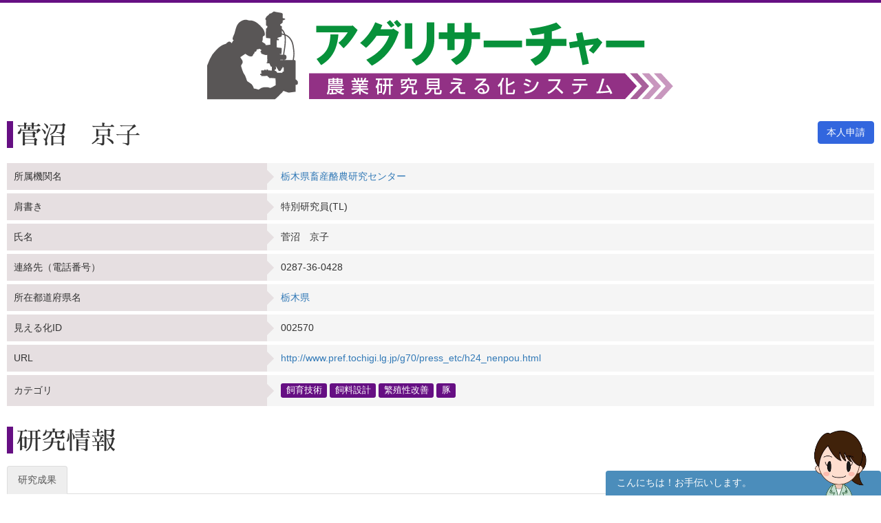

--- FILE ---
content_type: text/html; charset=UTF-8
request_url: https://agresearcher.maff.go.jp/kenkyuusha/show/2570
body_size: 10121
content:
<!DOCTYPE html>
<html lang="ja">
	<head>
		<meta charset="utf-8">
		<meta http-equiv="X-UA-Compatible" content="IE=edge">
		<meta name="viewport" content="width=device-width, initial-scale=1">
		<!-- The above 3 meta tags *must* come first in the head; any other head content must come *after* these tags -->
		<title>
							菅沼　京子 | 研究者詳細 | アグリサーチャー					</title>

		<!-- Bootstrap -->
		<link href="/assets/stylesheets/bootstrap.css" rel="stylesheet">
		<link rel="stylesheet" href="/assets/jquery-ui/jquery-ui.min.css">

		<link href="/css/common.css" rel="stylesheet">
		<link href="/css/search.css" rel="stylesheet">
		<!-- HTML5 shim and Respond.js for IE8 support of HTML5 elements and media queries -->
		<!-- WARNING: Respond.js doesn't work if you view the page via file:// -->
		<!--[if lt IE 9]>
			<script src="https://oss.maxcdn.com/html5shiv/3.7.3/html5shiv.min.js"></script>
			<script src="https://oss.maxcdn.com/respond/1.4.2/respond.min.js"></script>
		<![endif]-->
		
		<!-- Google tag (gtag.js) --> 
		<script async src="https://www.googletagmanager.com/gtag/js?id=G-S2PS6WX40H"></script>
		<script> window.dataLayer = window.dataLayer || []; function gtag(){dataLayer.push(arguments);} gtag('js', new Date()); gtag('config', 'G-S2PS6WX40H'); </script>
		<!-- END Google tag (gtag.js) --> 
		
		<link rel="apple-touch-icon" sizes="180x180" href="/apple-touch-icon.png">
		<link rel="icon" type="image/png" sizes="32x32" href="/favicon-32x32.png">
		<link rel="icon" type="image/png" sizes="16x16" href="/favicon-16x16.png">
		<link rel="manifest" href="/site.webmanifest">

	</head>
	<body class="list" onunload="mapWin.close()">

		<div class="container">

			
			<!-- ヘッダー -->
<header>
	<div class="row second-image">
		<div class="logo">
			<a href="/"><img src="/assets/images/logomain.png" alt=""></a>
		</div>
	</div><!-- end row -->
</header>
<!-- ヘッダー -->

<!-- results -->
<div class="row" id="results">

	<div class="row">
		<div class="col-sm-9">
			<h1>菅沼　京子</h1>
		</div>
					<div class="col-sm-3 text-right">
				<button type="button" class="btn btn-default" data-toggle="modal" data-target="#d-jikoshinsei-window">本人申請</button></div>
			</div>
			</div>

	<div class="col-sm-12">
		<table class="detailcontenttable">
			<tr>
				<th>所属機関名</th>
				<td>
											<a href="/institute/show/178"> 栃木県畜産酪農研究センター   </a>									</td>
			</tr>
			<tr>
				<th>肩書き</th>
				<td>特別研究員(TL)</td>
			</tr>
			<tr>
				<th>氏名</th>
				<td>菅沼　京子</td>
			</tr>
			<tr>
				<th>連絡先（電話番号）</th>
				<td>0287-36-0428</td>
			</tr>
			<tr>
				<th>所在都道府県名</th>
				<td>
																	<a href="/seika?prefecture=9">
							栃木県						</a>
									</td>
			</tr>
			<tr>
				<th>見える化ID</th>
				<td>002570</td>
			</tr>
			
			<tr>
				<th>URL</th>
				<td>
											<a href="http://www.pref.tochigi.lg.jp/g70/press_etc/h24_nenpou.html" target="_blank">http://www.pref.tochigi.lg.jp/g70/press_etc/h24_nenpou.html</a><br>
										<!-- dummy -->
				</td>
			</tr>
			
			<tr>
				<th>カテゴリ</th>
				<td>
											<a href="/kenkyuusha/0/0/945" class="label label-default">飼育技術</a>
											<a href="/kenkyuusha/0/0/702" class="label label-default">飼料設計</a>
											<a href="/kenkyuusha/0/0/587" class="label label-default">繁殖性改善</a>
											<a href="/kenkyuusha/0/0/514" class="label label-default">豚</a>
										<!-- dummy -->
				</td>
			</tr>
		</table>

		

							<div id="news" class="clearfix">
				<h1>研究情報</h1>

				<ul class="nav nav-tabs" role="tablist">
																<li role="presentation"><a href="#seika" aria-controls="profile" role="tab" data-toggle="tab">研究成果</a></li>
														</ul>

				<div class="tab-content">
																<div role="tabpanel" class="tab-pane" id="seika">
							<div class="col-sm-12 more" style="margin-top:20px;">
																	<p >
										<strong>2006年度</strong>
										&nbsp;
										<a href="/seika/show/218291">多収・省力的な飼料イネ・飼料用麦類の１年２毛作体系</a>									</p>
																							</div>
						</div>
														</div>

			</div>
		
	</div><!-- end col -->

	
	<div style="clear:both;"></div>



			<div style="clear:both;"></div>

<div class="row">
	<div id="link-banner" class="clearfix">
		<div class="col-sm-12 text-center">
			<div style="display:inline-block;">
				<a href="http://lib.ruralnet.or.jp/nrpd/" target="_blank"><img src="/assets/images/bnr_nrpd.jpg" width="163" style="max-width:163px;height:auto;"></a><br>
				用語の事典として使えます。
			</div>
		</div>
	</div>
</div>

	
</div><!-- end row results -->

<div class="modal fade" id="d-jikoshinsei-window" tabindex="-1" role="dialog" aria-labelledby="myModalLabel" style="display: none;">
	<div class="modal-dialog" role="document">
		<div class="modal-content">
			<div class="modal-header">
				<button type="button" class="close" data-dismiss="modal" aria-label="Close"><span aria-hidden="true">×</span></button>
				<h4 class="modal-title" id="myModalLabel">研究者自己申請</h4>
			</div>
			<form method="post" enctype="multipart/form-data">				<input type="hidden" id="UWx5NGwzK0NqcTgwVUtsMVpnZElNQT09" name="UWx5NGwzK0NqcTgwVUtsMVpnZElNQT09" value="WGsxNFBXKzlybS9oN1huZE43c254Zz09" />				<input type="hidden" id="kenkyuusha_id" name="kenkyuusha_id" value="2570" />				<input type="hidden" name="modal" value="shinsei"/>
				<div class="modal-body">
					この情報は私です、という方はメールアドレスの登録をお願いします。事務局での確認・承認作業後、パスワード生成画面のご連絡を致します。
					<div class="form-group">
						<label for="email">メールアドレス</label>
						<input type="email" id="email" name="email" class="form-control" required="1" placeholder="所属機関で利用しているメールアドレスでご登録ください。" />						<span>yahooメールやGmail等のフリーメールの場合、確認・承認作業に時間が掛かることがあります。</span>
					</div>
					<div class="form-group">
						<label for="date_of_birth">生年月日</label>
						<input type="text" id="date_of_birth" name="date_of_birth" class="form-control datepicker" required="1" />						<p>事務局が申請者の本人確認の目的のみに利用します。</p>
					</div>
				</div>
				<div class="modal-footer">
					<button type="button" class="btn btn-default" data-dismiss="modal">閉じる</button>
					<input type="submit" value="送信する" class="btn btn-primary" />				</div>
			</form>		</div>
	</div>
</div>
		</div>



		<footer id="footer">
			<a href="#" class="gototop"><span class="glyphicon glyphicon-triangle-top"></span> このページの先頭に戻る</a>
			<ul>
									<li><a href="/user/login"><span class="glyphicon glyphicon-menu-right"></span>ユーザーログイン</a></li>
								<li><a href="/kenkyuusha/login"><span class="glyphicon glyphicon-menu-right"></span>研究者ログイン</a></li>
				<li><a href="/about"><span class="glyphicon glyphicon-menu-right"></span>アグリサーチャーとは？</a></li>
				<li><a href="/privacypolicy"><span class="glyphicon glyphicon-menu-right"></span>プライバシーポリシー</a></li>
				<li><a href="/contact"><span class="glyphicon glyphicon-menu-right"></span>お問い合わせ</a></li>
			</ul>

			<div class="copyright">&copy;Ministry of Agriculture, Forestry and Fisheries</div>
		</footer>

		<!-- jQuery (necessary for Bootstrap's JavaScript plugins) -->
		<script src="/assets/js/jquery-3.6.1.min.js"></script>
		<script src="/assets/jquery-ui/jquery-ui.min.js"></script>
		<script src="/assets/jquery-ui/jquery-ui-i18n.min.js"></script>
		<!-- Include all compiled plugins (below), or include individual files as needed -->
		<script type="text/javascript">
			$(function () {
				$('[data-toggle="tooltip"]').tooltip();
				$('[data-toggle="popover"]').popover();

				$.datepicker.setDefaults($.datepicker.regional["ja"]);
				$( ".datepicker" ).datepicker({
					dateFormat: "yy/mm/dd",
					changeMonth: true,
					changeYear: true,
					yearRange: '1920:2026'
				});
			});
		</script>
		<script type="text/javascript" src="/assets/js/bootstrap.min.js"></script>
		<script type="text/javascript" src="/js/search-modal.js"></script>
		<script type="text/javascript" src="/assets/js/footerFixed.js"></script>

		<script src="/js/common.js"></script>
		<script src="/js/manzokudo.js"></script>
									<script src="/js/kenkyuusha.js"></script>
							<script src="/js/details.js"></script>
					
		<!--チャットボット用(ここから)-->

        <script src="https://sdk.amazonaws.com/js/aws-sdk-2.1167.0.min.js"></script>
		<link rel="stylesheet" href="/css/chatbot.css">
        <script src="/js/chatbot.js"></script>
        <script src="/js/chatbot_common.js"></script>
        <div id="chatbot_field">
            <div class="chatbot_header">
                <p>こんにちは！お手伝いします。</p>
                <div class="chatbot_close"><a id="chatbot_close" class="button-link" href="javascript:void(0);" onclick="return $('#chatbot_icon_field').click();"><span></span><span></span></a></div>
            </div>
                <div id="logView"></div>
            <div id="chatbot_message_send_form">
            <form width="100%">
                <input id="message" size="70" maxlength="20" type="text" value="" placeholder="こちらに入力して研究結果を探すこともできます。"/>
                <a id="send_button" class="button-link" href="javascript:void(0);" onclick="javascript:postText()"><img src="/assets/images/chatbot/send_black_24dp.svg" alt="メッセージを送信する"/></a>
            </form>
            </div>
        </div>
        <div id="chatbot_icon_field">
            <a href="javascript:void(0);" onclick=""/>
				<p>こんにちは！お手伝いします。</p>
				<img src="/assets/images/chatbot/eyecatcher.png" alt="リサちゃんに問い合わせる"/>
			</a>
		</span>
		<!--チャットボット用(ここまで)-->
	</body>
</html>


--- FILE ---
content_type: application/javascript
request_url: https://agresearcher.maff.go.jp/js/kenkyuusha.js
body_size: 482
content:
$(function() {
	$('ul.nav-tabs li').eq(0).addClass('active');
	$('.tab-content .tab-pane').eq(0).addClass('active'); 
});

function more(n)
{
	$(n).parents('.more').find('p:hidden:lt(20)').slideDown(function() {
		if ($(n).parents('.more').find('p:hidden').length == 0) {
			$(n).hide();
		}
	});
}
